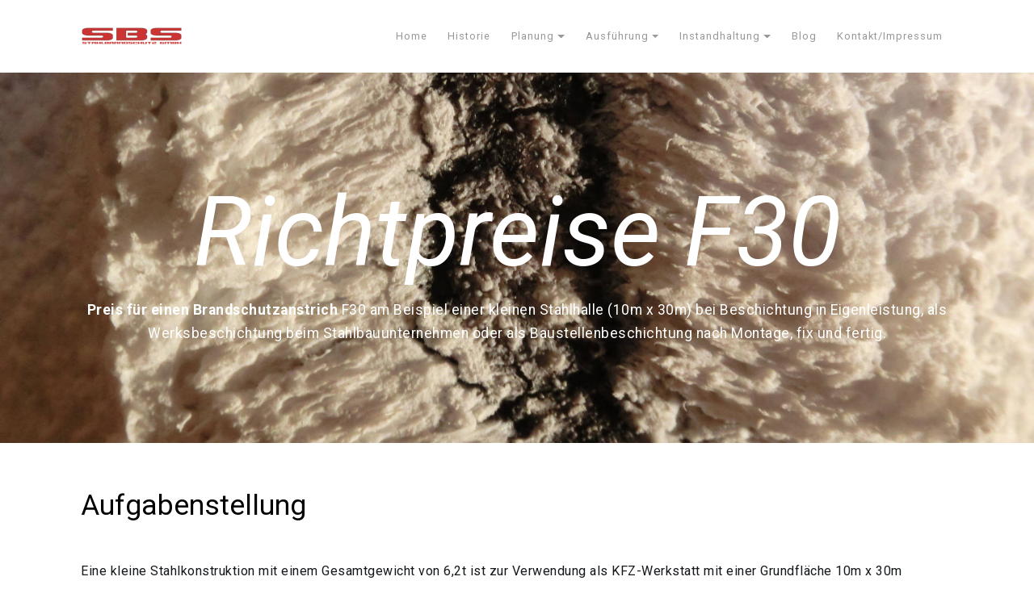

--- FILE ---
content_type: text/html
request_url: https://www.stahlbrandschutz.biz/Preise.html
body_size: 74229
content:
<!DOCTYPE html>
<html amp >
<head>
  <!-- Site made with Mobirise Website Builder v4.12.3, https://mobirise.com -->
  <meta charset="UTF-8">
  <meta http-equiv="X-UA-Compatible" content="IE=edge">
  <meta name="generator" content="Mobirise v4.12.3, mobirise.com">
  <meta name="viewport" content="width=device-width, initial-scale=1, minimum-scale=1">
  <link rel="shortcut icon" href="assets/images/favicon-345x60-amp-252x44.png" type="image/x-icon">
  <meta name="description" content="Preis für einen Brandschutzanstrich F30 - Musterkalkulation für die Herstellung in Eigenleistung, als Werksbeschichtung oder als Baustellenbeschichtung fix und fertig.">
  <meta name="amp-script-src" content="">
  
  <title>Preis für einen Brandschutzanstrich F30, auch in Eigenleistung</title>
  
<link rel="canonical" href="Preise.html">
 <style amp-boilerplate>body{-webkit-animation:-amp-start 8s steps(1,end) 0s 1 normal both;-moz-animation:-amp-start 8s steps(1,end) 0s 1 normal both;-ms-animation:-amp-start 8s steps(1,end) 0s 1 normal both;animation:-amp-start 8s steps(1,end) 0s 1 normal both}@-webkit-keyframes -amp-start{from{visibility:hidden}to{visibility:visible}}@-moz-keyframes -amp-start{from{visibility:hidden}to{visibility:visible}}@-ms-keyframes -amp-start{from{visibility:hidden}to{visibility:visible}}@-o-keyframes -amp-start{from{visibility:hidden}to{visibility:visible}}@keyframes -amp-start{from{visibility:hidden}to{visibility:visible}}</style>
<noscript><style amp-boilerplate>body{-webkit-animation:none;-moz-animation:none;-ms-animation:none;animation:none}</style></noscript>
<link href="https://fonts.googleapis.com/css?family=Roboto:100,100i,300,300i,400,400i,500,500i,700,700i,900,900i&display=swap" rel="stylesheet">
 <link href="https://fonts.googleapis.com/css?family=Roboto+Condensed:300,300i,400,400i,700,700i&display=swap" rel="stylesheet">
 
 <style amp-custom> 
div,span,h1,h2,h3,h4,h5,h6,p,blockquote,a,ol,ul,li,figcaption,textarea,input{font: inherit;}*{box-sizing: border-box;}body{position: relative;font-style: normal;line-height: 1.5;}section{background-color: #eeeeee;background-position: 50% 50%;background-repeat: no-repeat;background-size: cover;}section,.container,.container-fluid{position: relative;word-wrap: break-word;}a.mbr-iconfont:hover{text-decoration: none;}h1,h2,h3{padding: 0;margin: 0;padding-bottom: 1.2rem;line-height: 1.05em;}h1,h3,p{padding: 10px 0;margin-bottom: 15px;}p,li,blockquote{color: #15181b;letter-spacing: 0.5px;line-height: 1.7;}ul,ol,pre,blockquote{margin-bottom: 0;margin-top: 0;}pre{background: #f4f4f4;padding: 10px 24px;white-space: pre-wrap;}p{margin-top: 0;}a{font-style: normal;font-weight: 400;cursor: pointer;}a,a:hover{text-decoration: none;}figure{margin-bottom: 0;}h1,h2,h3,h4,h5,h6,.h1,.h2,.h3,.h4,.h5,.h6,.display-1,.display-2,.display-3,.display-4{line-height: 1;word-break: break-word;word-wrap: break-word;}b,strong{font-weight: bold;}blockquote{padding: 10px 0 10px 20px;position: relative;border-left: 3px solid;}input:-webkit-autofill,input:-webkit-autofill:hover,input:-webkit-autofill:focus,input:-webkit-autofill:active{transition-delay: 9999s;transition-property: background-color,color;}html,body{height: auto;min-height: 100vh;}.mbr-section-title{font-style: normal;line-height: 1.2;}.mbr-section-subtitle{line-height: 1.3;}.mbr-text{font-style: normal;line-height: 1.6;}.btn{font-weight: 600;border-width: 2px;border-style: solid;font-style: normal;line-height: 1.7rem;letter-spacing: 2px;margin: .4rem .8rem;white-space: normal;transition: all .3s ease-in-out,box-shadow 2s ease-in-out;display: inline-flex;-webkit-align-items: center;align-items: center;-webkit-justify-content: center;justify-content: center;display: -webkit-inline-flex;word-break: break-word;}.btn-form{border-radius: 0;}.btn-form:hover{cursor: pointer;}.mbr-figure img,.mbr-figure iframe{display: block;width: 100%;}.card{background-color: transparent;border: none;}.card-wrapper{-webkit-flex: 1;flex: 1;}.card-img{text-align: center;-webkit-flex-shrink: 0;flex-shrink: 0;}.media{max-width: 100%;margin: 0 auto;}.mbr-figure{-ms-flex-item-align: center;-ms-grid-row-align: center;-webkit-align-self: center;align-self: center;}.media-container > div{max-width: 100%;}.mbr-figure img,.card-img img{width: 100%;}@media (max-width: 991px){.media-size-item{width: auto;}.media{width: auto;}.mbr-figure{width: 100%;}}.amp-carousel-button:hover{cursor: pointer;}.amp-carousel-button-prev{background-image: url("data:image/svg+xml;charset=utf-8,%3Csvg xmlns='http://www.w3.org/2000/svg' width='512' height='512' fill='%23fff' viewBox='0 0 31.968 31.968'%3E%3Cpath d='M22.311,31.968c-0.894,0-1.734-0.348-2.365-0.98L7.292,18.332C6.66,17.7,6.312,16.86,6.312,15.967s0.348-1.733,0.979-2.365 L19.947,0.948c1.263-1.264,3.467-1.264,4.729,0c1.304,1.304,1.304,3.425,0,4.729L14.385,15.967l10.291,10.292 c0.632,0.632,0.979,1.472,0.979,2.365c0,0.894-0.348,1.733-0.98,2.365C24.045,31.62,23.205,31.968,22.311,31.968z M22.311,1.968 c-0.359,0-0.697,0.14-0.951,0.394L8.706,15.016c-0.254,0.254-0.394,0.592-0.394,0.951s0.14,0.697,0.394,0.951l12.655,12.657 c0.508,0.508,1.394,0.507,1.9,0c0.255-0.254,0.395-0.592,0.395-0.951c0-0.359-0.14-0.697-0.394-0.951L11.557,15.967L23.262,4.263 c0.524-0.524,0.524-1.377,0-1.901C23.008,2.108,22.67,1.968,22.311,1.968z'/%3E%3C/svg%3E");}.amp-carousel-button-next{background-image: url("data:image/svg+xml;charset=utf-8,%3Csvg xmlns='http://www.w3.org/2000/svg' width='512' height='512' fill='%23fff' viewBox='0 0 32.027 32.027'%3E%3Cpath d='M24.55,12.492L12.831,1.16C12.087,0.416,11.083,0,10.015,0C8.946,0,7.942,0.416,7.187,1.172 C6.431,1.928,6.015,2.932,6.015,4s0.416,2.073,1.172,2.828l8.536,8.494c0.188,0.188,0.291,0.438,0.291,0.705 c0,0.267-0.104,0.518-0.293,0.707l-8.531,8.461c-0.759,0.76-1.175,1.765-1.175,2.832s0.416,2.072,1.172,2.828 c0.755,0.756,1.76,1.172,2.828,1.172s2.073-0.416,2.829-1.172l1.606-1.606l10.084-9.671c0.959-0.959,1.479-2.215,1.479-3.551 C26.013,14.691,25.493,13.436,24.55,12.492z M23.136,18.148L11.43,29.441c-0.756,0.756-2.073,0.756-2.829,0 c-0.378-0.379-0.586-0.879-0.586-1.414c0-0.533,0.208-1.036,0.586-1.414l8.531-8.463c0.568-0.568,0.882-1.322,0.882-2.123 c0-0.802-0.312-1.555-0.879-2.121L8.599,5.412C8.223,5.036,8.015,4.534,8.015,4s0.208-1.036,0.586-1.414S9.48,2,10.015,2 s1.036,0.208,1.414,0.586l11.718,11.332c0.556,0.555,0.867,1.308,0.867,2.109C24.014,16.828,23.702,17.582,23.136,18.148z'/%3E%3C/svg%3E");}.hidden{visibility: hidden;}.super-hide{display: none;}.inactive{-webkit-user-select: none;-moz-user-select: none;-ms-user-select: none;user-select: none;pointer-events: none;-webkit-user-drag: none;user-drag: none;}textarea[type="hidden"]{display: none;}#scrollToTop{display: none;}.popover-content ul.show{min-height: 155px;}.mbr-white{color: #ffffff;}.mbr-black{color: #000000;}.mbr-bg-white{background-color: #ffffff;}.mbr-bg-black{background-color: #000000;}.align-left{text-align: left;}.align-center{text-align: center;}.align-right{text-align: right;}@media (max-width: 767px){.align-left,.align-center,.align-right,.mbr-section-btn,.mbr-section-title{text-align: center;}}.mbr-light{font-weight: 300;}.mbr-regular{font-weight: 400;}.mbr-semibold{font-weight: 500;}.mbr-bold{font-weight: 700;}.mbr-section-btn{margin-left: -.25rem;margin-right: -.25rem;font-size: 0;}nav .mbr-section-btn{margin-left: 0rem;margin-right: 0rem;}.btn .mbr-iconfont,.btn.btn-sm .mbr-iconfont{cursor: pointer;margin-right: 0.5rem;}.btn.btn-md .mbr-iconfont,.btn.btn-md .mbr-iconfont{margin-right: 0.8rem;}[type="submit"]{-webkit-appearance: none;}.mbr-fullscreen .mbr-overlay{min-height: 100vh;}.mbr-fullscreen{display: -webkit-flex;display: -moz-flex;display: -ms-flex;display: -o-flex;display: flex;-webkit-align-items: center;align-items: center;min-height: 100vh;box-sizing: border-box;padding-top: 3rem;padding-bottom: 3rem;}.mbr-overlay{background-color: #000;bottom: 0;left: 0;opacity: .5;position: absolute;right: 0;top: 0;z-index: 0;}section.sidebar-open:before{content: '';position: fixed;top: 0;bottom: 0;right: 0;left: 0;background-color: rgba(0,0,0,0.2);z-index: 1040;}form input,form textarea,form select{width: 100%;padding: 1rem;border: none;background-color: #f2f2f2;color: #757575;}form input:focus,form textarea:focus,form select:focus{outline: none;}form input[type="checkbox"],form input[type="radio"]{border: 0;background: none;width: auto;}form .field{padding-top: 0.5rem;padding-bottom: 0.5rem;}form textarea.field-input{height: 200px;}form .btn{margin-left: 0;margin-right: 0;}form .fieldset{display: -webkit-flex;display: flex;-webkit-justify-content: center;justify-content: center;-webkit-flex-wrap: wrap;flex-wrap: wrap;-webkit-align-items: center;align-items: center;}amp-img img{max-height: 100%;max-width: 100%;}img.mbr-temp{width: 100%;}.is-builder .nodisplay + img[async],.is-builder .nodisplay + img[decoding="async"],.is-builder amp-img > a + img[async],.is-builder amp-img > a + img[decoding="async"]{display: none;}html:not(.is-builder) amp-img > a{position: absolute;top: 0;bottom: 0;left: 0;right: 0;z-index: 1;}.is-builder .temp-amp-sizer{position: absolute;}.is-builder amp-youtube .temp-amp-sizer,.is-builder amp-vimeo .temp-amp-sizer{position: static;}.is-builder section.horizontal-menu .ampstart-btn{display: none;}@media (max-width: 991px){.is-builder section.horizontal-menu .navbar-toggler{display: block;}}.is-builder section.horizontal-menu .dropdown-menu{z-index: auto;opacity: 1;pointer-events: auto;}.is-builder section.horizontal-menu .nav-dropdown .link.dropdown-toggle[aria-expanded="true"]{margin-right: 0;padding: 0.667em 1em;}@media (max-width: 767px){.is-builder section.menu .navbar-collapse{max-height: 60vh;overflow-y: auto;}}.container{padding-right: 15px;padding-left: 15px;width: 100%;margin-right: auto;margin-left: auto;}@media (max-width: 767px){.container{max-width: 540px;}}@media (min-width: 768px){.container{max-width: 720px;}}@media (min-width: 992px){.container{max-width: 960px;}}@media (min-width: 1200px){.container{max-width: 1140px;}}@media (min-width: 1500px){.container{max-width: 1370px;}}.mbr-row,.mbr-form-row{display: -webkit-box;display: -webkit-flex;display: -ms-flexbox;display: flex;-webkit-flex-wrap: wrap;-ms-flex-wrap: wrap;flex-wrap: wrap;margin-right: -15px;margin-left: -15px;}.mbr-form-row{margin-right: -0.5rem;margin-left: -0.5rem;}.mbr-form-row > [class*="mbr-col"]{padding-left: 0.5rem;padding-right: 0.5rem;}.mbr-justify-content-center{-webkit-justify-content: center;justify-content: center;}@media (max-width: 767px){.mbr-col,.mbr-col-auto{padding-right: 15px;padding-left: 15px;}.mbr-col-sm-12{-ms-flex: 0 0 100%;-webkit-flex: 0 0 100%;flex: 0 0 100%;max-width: 100%;padding-right: 15px;padding-left: 15px;}.mbr-row,.mbr-form-row{margin: 0;}}@media (min-width: 768px){.mbr-col{-ms-flex: 1 1 auto;-webkit-box-flex: 1;flex: 1 1 auto;max-width: 100%;padding-right: 15px;padding-left: 15px;}.mbr-col-auto{-ms-flex: 0 0 auto;flex: 0 0 auto;width: auto;padding-right: 15px;padding-left: 15px;}.mbr-col-md-3{-ms-flex: 0 0 25%;-webkit-flex: 0 0 25%;flex: 0 0 25%;max-width: 25%;padding-right: 15px;padding-left: 15px;}.mbr-col-md-4{-ms-flex: 0 0 33.333333%;-webkit-flex: 0 0 33.333333%;flex: 0 0 33.333333%;max-width: 33.333333%;padding-right: 15px;padding-left: 15px;}.mbr-col-md-5{-ms-flex: 0 0 41.666667%;-webkit-flex: 0 0 41.666667%;flex: 0 0 41.666667%;max-width: 41.666667%;padding-right: 15px;padding-left: 15px;}.mbr-col-md-6{-ms-flex: 0 0 50%;-webkit-flex: 0 0 50%;flex: 0 0 50%;max-width: 50%;padding-right: 15px;padding-left: 15px;}.mbr-col-md-7{-ms-flex: 0 0 58.333333%;-webkit-flex: 0 0 58.333333%;flex: 0 0 58.333333%;max-width: 58.333333%;padding-right: 15px;padding-left: 15px;}.mbr-col-md-8{-ms-flex: 0 0 66.666667%;-webkit-flex: 0 0 66.666667%;flex: 0 0 66.666667%;max-width: 66.666667%;padding-left: 15px;padding-right: 15px;}.mbr-col-md-9{-ms-flex: 0 0 75%;-webkit-flex: 0 0 75%;flex: 0 0 75%;max-width: 75%;padding-left: 15px;padding-right: 15px;}.mbr-col-md-10{-ms-flex: 0 0 83.333333%;-webkit-flex: 0 0 83.333333%;flex: 0 0 83.333333%;max-width: 83.333333%;padding-left: 15px;padding-right: 15px;}.mbr-col-md-12{-ms-flex: 0 0 100%;-webkit-flex: 0 0 100%;flex: 0 0 100%;max-width: 100%;padding-right: 15px;padding-left: 15px;}}@media (min-width: 992px){.mbr-col-lg-2{-ms-flex: 0 0 16.666667%;-webkit-flex: 0 0 16.666667%;flex: 0 0 16.666667%;max-width: 16.666667%;padding-right: 15px;padding-left: 15px;}.mbr-col-lg-3{-ms-flex: 0 0 25%;-webkit-flex: 0 0 25%;flex: 0 0 25%;max-width: 25%;padding-right: 15px;padding-left: 15px;}.mbr-col-lg-4{-ms-flex: 0 0 33.33%;-webkit-flex: 0 0 33.33%;flex: 0 0 33.33%;max-width: 33.33%;padding-right: 15px;padding-left: 15px;}.mbr-col-lg-5{-ms-flex: 0 0 41.666%;-webkit-flex: 0 0 41.666%;flex: 0 0 41.666%;max-width: 41.666%;padding-right: 15px;padding-left: 15px;}.mbr-col-lg-6{-ms-flex: 0 0 50%;-webkit-flex: 0 0 50%;flex: 0 0 50%;max-width: 50%;padding-right: 15px;padding-left: 15px;}.mbr-col-lg-7{-ms-flex: 0 0 58.333333%;-webkit-flex: 0 0 58.333333%;flex: 0 0 58.333333%;max-width: 58.333333%;padding-right: 15px;padding-left: 15px;}.mbr-col-lg-8{-ms-flex: 0 0 66.666667%;-webkit-flex: 0 0 66.666667%;flex: 0 0 66.666667%;max-width: 66.666667%;padding-left: 15px;padding-right: 15px;}.mbr-col-lg-9{-webkit-flex: 0 0 75%;-ms-flex: 0 0 75%;flex: 0 0 75%;max-width: 75%;padding-right: 15px;}.mbr-col-lg-10{-ms-flex: 0 0 83.3333%;-webkit-flex: 0 0 83.3333%;flex: 0 0 83.3333%;max-width: 83.3333%;padding-right: 15px;padding-left: 15px;}.mbr-col-lg-12{-ms-flex: 0 0 100%;-webkit-flex: 0 0 100%;flex: 0 0 100%;max-width: 100%;padding-right: 15px;padding-left: 15px;}}@media (min-width: 1201px){.mbr-col-xl-7{-ms-flex: 0 0 58.333333%;-webkit-flex: 0 0 58.333333%;flex: 0 0 58.333333%;max-width: 58.333333%;padding-right: 15px;padding-left: 15px;}.mbr-col-xl-8{-ms-flex: 0 0 66.666667%;-webkit-flex: 0 0 66.666667%;flex: 0 0 66.666667%;max-width: 66.666667%;padding-left: 15px;padding-right: 15px;}.mbr-col-xl-5{-ms-flex: 0 0 41.666667%;-webkit-flex: 0 0 41.666667%;flex: 0 0 41.666667%;max-width: 41.666667%;}}amp-sidebar{background: transparent;}#scrollToTopMarker{position: absolute;width: 0px;height: 0px;top: 300px;}#scrollToTopButton{position: fixed;bottom: 25px;right: 25px;opacity: .4;z-index: 5000;font-size: 32px;height: 60px;width: 60px;border: none;border-radius: 3px;cursor: pointer;}#scrollToTopButton:focus{outline: none;}#scrollToTopButton a:before{content: '';position: absolute;height: 40%;top: 36%;width: 2px;left: calc(50% - 1px);}#scrollToTopButton a:after{content: '';position: absolute;border-top: 2px solid;border-right: 2px solid;width: 40%;height: 40%;left: calc(30% - 1px);bottom: 30%;-webkit-transform: rotate(-45deg);transform: rotate(-45deg);}.is-builder #scrollToTopButton a:after{left: 30%;}.hidden-slide{display: none;}.visible-slide{display: flex;}.form-check{margin-bottom: 0;}.form-check-label{padding-left: 0;}.form-check-input{position: relative;margin: 4px;}.form-check-inline{display: -webkit-inline-box;display: -ms-inline-flexbox;display: inline-flex;-webkit-box-align: center;-ms-flex-align: center;align-items: center;padding-left: 0;margin-right: .75rem;}
body{font-family: Arapey;}blockquote{border-color: #cc3333;}div[submit-success] > *{background: #2be080;color: #000000;padding: 1rem;margin-bottom: 1rem;}div[submit-error] > *{background: #eb5a1a;color: #ffffff;padding: 1rem;margin-bottom: 1rem;}.display-1{font-family: 'Roboto',sans-serif;font-size: 7.5rem;}.display-2{font-family: 'Roboto',sans-serif;font-size: 2.2rem;}.display-3{font-family: 'Roboto',sans-serif;font-size: 0.8rem;}.display-4{font-family: 'Roboto Condensed',sans-serif;font-size: 0.9rem;}.display-5{font-family: 'Roboto',sans-serif;font-size: 1.1rem;}.display-7{font-family: 'Roboto',sans-serif;font-size: 1rem;}.display-8{font-family: 'Roboto',sans-serif;font-size: 22rem;}.display-1 .mbr-iconfont-btn{font-size: 7.5rem;width: 7.5rem;}.display-2 .mbr-iconfont-btn{font-size: 2.2rem;width: 2.2rem;}.display-4 .mbr-iconfont-btn{font-size: 0.9rem;width: 0.9rem;}.display-5 .mbr-iconfont-btn{font-size: 1.1rem;width: 1.1rem;}.display-7 .mbr-iconfont-btn{font-size: 1rem;width: 1rem;}@media (max-width: 768px){.display-1{font-size: 6rem;font-size: calc( 3.2749999999999995rem + (7.5 - 3.2749999999999995) * ((100vw - 20rem) / (48 - 20)));line-height: calc( 1.4 * (3.2749999999999995rem + (7.5 - 3.2749999999999995) * ((100vw - 20rem) / (48 - 20))));}.display-2{font-size: 1.76rem;font-size: calc( 1.42rem + (2.2 - 1.42) * ((100vw - 20rem) / (48 - 20)));line-height: calc( 1.4 * (1.42rem + (2.2 - 1.42) * ((100vw - 20rem) / (48 - 20))));}.display-3{font-size: 0.64rem;font-size: calc( 0.93rem + (0.8 - 0.93) * ((100vw - 20rem) / (48 - 20)));line-height: calc( 1.4 * (0.93rem + (0.8 - 0.93) * ((100vw - 20rem) / (48 - 20))));}.display-4{font-size: 0.72rem;font-size: calc( 0.965rem + (0.9 - 0.965) * ((100vw - 20rem) / (48 - 20)));line-height: calc( 1.4 * (0.965rem + (0.9 - 0.965) * ((100vw - 20rem) / (48 - 20))));}.display-5{font-size: 0.88rem;font-size: calc( 1.0350000000000001rem + (1.1 - 1.0350000000000001) * ((100vw - 20rem) / (48 - 20)));line-height: calc( 1.4 * (1.0350000000000001rem + (1.1 - 1.0350000000000001) * ((100vw - 20rem) / (48 - 20))));}}.btn{padding: 1rem 3rem;border-radius: 0px;}.btn-sm{border-width: 1px;padding: 0.6rem 0.8rem;border-radius: 0px;}.btn-md{padding: 1rem 2rem;border-radius: 0px;}.bg-primary{background-color: #cc3333;}.bg-success{background-color: #2be080;}.bg-info{background-color: #1a5ceb;}.bg-warning{background-color: #e0c119;}.bg-danger{background-color: #eb5a1a;}.btn-primary,.btn-primary:active,.btn-primary.active{background-color: #cc3333;border-color: #cc3333;color: #ffffff;}.btn-primary:hover,.btn-primary:focus,.btn-primary.focus{color: #ffffff;background-color: #8f2424;border-color: #8f2424;}.btn-primary.disabled,.btn-primary:disabled{color: #ffffff;background-color: #8f2424;border-color: #8f2424;}.btn-secondary,.btn-secondary:active,.btn-secondary.active{background-color: #46004c;border-color: #46004c;color: #ffffff;}.btn-secondary:hover,.btn-secondary:focus,.btn-secondary.focus{color: #ffffff;background-color: #000000;border-color: #000000;}.btn-secondary.disabled,.btn-secondary:disabled{color: #ffffff;background-color: #000000;border-color: #000000;}.btn-info,.btn-info:active,.btn-info.active{background-color: #1a5ceb;border-color: #1a5ceb;color: #ffffff;}.btn-info:hover,.btn-info:focus,.btn-info.focus{color: #ffffff;background-color: #0f40aa;border-color: #0f40aa;}.btn-info.disabled,.btn-info:disabled{color: #ffffff;background-color: #0f40aa;border-color: #0f40aa;}.btn-success,.btn-success:active,.btn-success.active{background-color: #2be080;border-color: #2be080;color: #ffffff;}.btn-success:hover,.btn-success:focus,.btn-success.focus{color: #ffffff;background-color: #18a65b;border-color: #18a65b;}.btn-success.disabled,.btn-success:disabled{color: #ffffff;background-color: #18a65b;border-color: #18a65b;}.btn-warning,.btn-warning:active,.btn-warning.active{background-color: #e0c119;border-color: #e0c119;color: #ffffff;}.btn-warning:hover,.btn-warning:focus,.btn-warning.focus{color: #ffffff;background-color: #9b8611;border-color: #9b8611;}.btn-warning.disabled,.btn-warning:disabled{color: #ffffff;background-color: #9b8611;border-color: #9b8611;}.btn-danger,.btn-danger:active,.btn-danger.active{background-color: #eb5a1a;border-color: #eb5a1a;color: #ffffff;}.btn-danger:hover,.btn-danger:focus,.btn-danger.focus{color: #ffffff;background-color: #aa3e0f;border-color: #aa3e0f;}.btn-danger.disabled,.btn-danger:disabled{color: #ffffff;background-color: #aa3e0f;border-color: #aa3e0f;}.btn-black,.btn-black:active,.btn-black.active{background-color: #333333;border-color: #333333;color: #ffffff;}.btn-black:hover,.btn-black:focus,.btn-black.focus{color: #ffffff;background-color: #0d0d0d;border-color: #0d0d0d;}.btn-black.disabled,.btn-black:disabled{color: #ffffff;background-color: #0d0d0d;border-color: #0d0d0d;}.btn-black,.btn-black:active,.btn-black.active{color: #fff;}.btn-black:hover,.btn-black:focus,.btn-black.focus{color: #ffffff;background-color: #cc3333;border-color: #cc3333;}.btn-black.disabled,.btn-black:disabled{color: #cc3333;}.btn-white,.btn-white:active,.btn-white.active{background-color: #ffffff;border-color: #ffffff;color: #808080;}.btn-white:hover,.btn-white:focus,.btn-white.focus{color: #808080;background-color: #d9d9d9;border-color: #d9d9d9;}.btn-white.disabled,.btn-white:disabled{color: #808080;background-color: #d9d9d9;border-color: #d9d9d9;}.btn-white,.btn-white:active,.btn-white.active{color: #333333;}.btn-white:hover,.btn-white:focus,.btn-white.focus{color: #ffffff;background-color: #cc3333;border-color: #cc3333;}.btn-white.disabled,.btn-white:disabled{color: #333333;}.btn-primary-outline,.btn-primary-outline:active,.btn-primary-outline.active{background: none;border-color: #7a1f1f;color: #7a1f1f;}.btn-primary-outline:hover,.btn-primary-outline:focus,.btn-primary-outline.focus{color: #ffffff;background-color: #cc3333;border-color: #cc3333;}.btn-primary-outline.disabled,.btn-primary-outline:disabled{color: #ffffff;background-color: #cc3333;border-color: #cc3333;}.btn-secondary-outline,.btn-secondary-outline:active,.btn-secondary-outline.active{background: none;border-color: #000000;color: #000000;}.btn-secondary-outline:hover,.btn-secondary-outline:focus,.btn-secondary-outline.focus{color: #ffffff;background-color: #46004c;border-color: #46004c;}.btn-secondary-outline.disabled,.btn-secondary-outline:disabled{color: #ffffff;background-color: #46004c;border-color: #46004c;}.btn-info-outline,.btn-info-outline:active,.btn-info-outline.active{background: none;border-color: #0d3792;color: #0d3792;}.btn-info-outline:hover,.btn-info-outline:focus,.btn-info-outline.focus{color: #ffffff;background-color: #1a5ceb;border-color: #1a5ceb;}.btn-info-outline.disabled,.btn-info-outline:disabled{color: #ffffff;background-color: #1a5ceb;border-color: #1a5ceb;}.btn-success-outline,.btn-success-outline:active,.btn-success-outline.active{background: none;border-color: #15904f;color: #15904f;}.btn-success-outline:hover,.btn-success-outline:focus,.btn-success-outline.focus{color: #ffffff;background-color: #2be080;border-color: #2be080;}.btn-success-outline.disabled,.btn-success-outline:disabled{color: #ffffff;background-color: #2be080;border-color: #2be080;}.btn-warning-outline,.btn-warning-outline:active,.btn-warning-outline.active{background: none;border-color: #84720f;color: #84720f;}.btn-warning-outline:hover,.btn-warning-outline:focus,.btn-warning-outline.focus{color: #ffffff;background-color: #e0c119;border-color: #e0c119;}.btn-warning-outline.disabled,.btn-warning-outline:disabled{color: #ffffff;background-color: #e0c119;border-color: #e0c119;}.btn-danger-outline,.btn-danger-outline:active,.btn-danger-outline.active{background: none;border-color: #92360d;color: #92360d;}.btn-danger-outline:hover,.btn-danger-outline:focus,.btn-danger-outline.focus{color: #ffffff;background-color: #eb5a1a;border-color: #eb5a1a;}.btn-danger-outline.disabled,.btn-danger-outline:disabled{color: #ffffff;background-color: #eb5a1a;border-color: #eb5a1a;}.btn-black-outline,.btn-black-outline:active,.btn-black-outline.active{background: none;border-color: #000000;color: #000000;}.btn-black-outline:hover,.btn-black-outline:focus,.btn-black-outline.focus{color: #ffffff;background-color: #333333;border-color: #333333;}.btn-black-outline.disabled,.btn-black-outline:disabled{color: #ffffff;background-color: #333333;border-color: #333333;}.btn-white-outline,.btn-white-outline:active,.btn-white-outline.active{background: none;border-color: #ffffff;color: #ffffff;}.btn-white-outline:hover,.btn-white-outline:focus,.btn-white-outline.focus{color: #ffffff;background-color: #cc3333;border-color: #cc3333;}.text-primary{color: #cc3333;}.text-secondary{color: #46004c;}.text-success{color: #2be080;}.text-info{color: #1a5ceb;}.text-warning{color: #e0c119;}.text-danger{color: #eb5a1a;}.text-white{color: #ffffff;}.text-black{color: #000000;}a.text-primary:hover,a.text-primary:focus{color: #7a1f1f;}a.text-secondary:hover,a.text-secondary:focus{color: #a400b2;}a.text-success:hover,a.text-success:focus{color: #15904f;}a.text-info:hover,a.text-info:focus{color: #0d3792;}a.text-warning:hover,a.text-warning:focus{color: #84720f;}a.text-danger:hover,a.text-danger:focus{color: #92360d;}a.text-white:hover,a.text-white:focus{color: #b3b3b3;}a.text-black:hover,a.text-black:focus{color: #cc3333;}.alert-success{background-color: #2be080;}.alert-info{background-color: #1a5ceb;}.alert-warning{background-color: #e0c119;}.alert-danger{background-color: #eb5a1a;}.btn{border-radius: 40px;}.nav-tabs .nav-link{border-radius: 40px;}a{color: #46004c;transition: color 0.4s;}a:hover{color: #dd4444;}a:not([href]):not([tabindex]),a:not([href]):not([tabindex]):focus,a:not([href]):not([tabindex]):hover{color: #fff;}.mbr-plan-header.bg-primary .mbr-plan-subtitle,.mbr-plan-header.bg-primary .mbr-plan-price-desc{color: #f5d6d6;}.mbr-plan-header.bg-success .mbr-plan-subtitle,.mbr-plan-header.bg-success .mbr-plan-price-desc{color: #ddfaeb;}.mbr-plan-header.bg-info .mbr-plan-subtitle,.mbr-plan-header.bg-info .mbr-plan-price-desc{color: #d6e2fb;}.mbr-plan-header.bg-warning .mbr-plan-subtitle,.mbr-plan-header.bg-warning .mbr-plan-price-desc{color: #f9f2cc;}.mbr-plan-header.bg-danger .mbr-plan-subtitle,.mbr-plan-header.bg-danger .mbr-plan-price-desc{color: #fbe1d6;}.mobirise-spinner{position: absolute;top: 50%;left: 40%;margin-left: 10%;-webkit-transform: translate3d(-50%,-50%,0);z-index: 4;}.mobirise-spinner em{width: 24px;height: 24px;background: #3ac;border-radius: 100%;display: inline-block;-webkit-animation: slide 1s infinite;}.mobirise-spinner em:nth-child(1){-webkit-animation-delay: 0.1s;background: #cc3333;}.mobirise-spinner em:nth-child(2){-webkit-animation-delay: 0.2s;background: #46004c;}.mobirise-spinner em:nth-child(3){-webkit-animation-delay: 0.3s;background: #2be080;}@-moz-keyframes slide{0%{-webkit-transform: scale(1);}50%{opacity: 0.3;-webkit-transform: scale(2);}100%{-webkit-transform: scale(1);}}@-webkit-keyframes slide{0%{-webkit-transform: scale(1);}50%{opacity: 0.3;-webkit-transform: scale(2);}100%{-webkit-transform: scale(1);}}@-o-keyframes slide{0%{-webkit-transform: scale(1);}50%{opacity: 0.3;-webkit-transform: scale(2);}100%{-webkit-transform: scale(1);}}@keyframes slide{0%{-webkit-transform: scale(1);}50%{opacity: 0.3;-webkit-transform: scale(2);}100%{-webkit-transform: scale(1);}}.mobirise-loader .amp-active > div{display: none;}.underline{padding-bottom: 1rem;}@media (max-width: 600px){.underline{text-align: center;}}.underline .line{width: 5rem;height: 3px;background: #cc3333;display: inline-block;}#scrollToTopButton{background-color: #d900ed;border-radius: 50%;}#scrollToTopButton a:before{background: #ffffff;}#scrollToTopButton a:after{border-top-color: #ffffff;border-right-color: #ffffff;}.cid-riV9wfkgxf .nav-item:focus,.cid-riV9wfkgxf .nav-link:focus{outline: none;}@media (min-width: 900px){.cid-riV9wfkgxf .navbar-expand-lg{-webkit-justify-content: space-around;justify-content: space-around;}}.cid-riV9wfkgxf .navbar-nav{list-style-type: none;display: flex;-webkit-flex-direction: row;flex-direction: row;padding-left: 0;}.cid-riV9wfkgxf .navbar-nav > .container{padding-left: 30px;padding-right: 30px;-webkit-justify-content: space-between;justify-content: space-between;}@media (max-width: 992px){.cid-riV9wfkgxf .navbar-nav > .container{padding-left: 15px;padding-right: 15px;}}.cid-riV9wfkgxf .navbar-nav .nav-link{color: #989898;margin: .667em 1em;font-weight: normal;letter-spacing: 1px;}.cid-riV9wfkgxf .navbar-nav .nav-link:hover{color: #cc3333;}@media (max-width: 991px){.cid-riV9wfkgxf ul.navbar-nav{-webkit-flex-direction: column;flex-direction: column;}.cid-riV9wfkgxf ul.navbar-nav li{margin: auto;}.cid-riV9wfkgxf .dropdown-toggle[data-toggle="dropdown-submenu"]:after{content: '';margin-left: .25rem;border-top: 0.35em solid;border-right: 0.35em solid transparent;border-left: 0.35em solid transparent;border-bottom: 0;top: 55%;}.cid-riV9wfkgxf .nav-dropdown .dropdown-menu .dropdown-item{-webkit-justify-content: center;justify-content: center;display: flex;-webkit-align-items: center;align-items: center;}}.cid-riV9wfkgxf .nav-dropdown .dropdown-menu{border-radius: 0;border: 0;left: 0;margin: 0;min-width: 10rem;padding-bottom: 1.25rem;padding-top: 1.25rem;position: absolute;}.cid-riV9wfkgxf .nav-dropdown .dropdown-menu .dropdown-item{font-weight: 400;line-height: 2;display: flex;-webkit-align-items: center;align-items: center;width: 100%;padding: .25rem 1.5rem;clear: both;text-align: inherit;white-space: nowrap;background: 0 0;border: 0;}.cid-riV9wfkgxf .nav-dropdown .dropdown-menu .dropdown{position: relative;}.cid-riV9wfkgxf .nav-item.dropdown{position: relative;}.cid-riV9wfkgxf .nav-item.dropdown .dropdown-menu{z-index: -1;opacity: 0;pointer-events: none;}.cid-riV9wfkgxf .nav-item.dropdown:hover > .dropdown-menu{z-index: 1;opacity: 1;pointer-events: all;}.cid-riV9wfkgxf .dropdown-menu .dropdown:hover > .dropdown-menu{z-index: 1;opacity: 1;pointer-events: all;}.cid-riV9wfkgxf .link.dropdown-toggle:after{content: '';margin-left: .25rem;border-top: 0.35em solid;border-right: 0.35em solid transparent;border-left: 0.35em solid transparent;border-bottom: 0;}.cid-riV9wfkgxf .nav-dropdown .dropdown-submenu{top: 0;}.cid-riV9wfkgxf .navbar{z-index: 100;display: flex;-webkit-flex-direction: row;flex-direction: row;width: 100%;transition: all .3s;background: #ffffff;}.cid-riV9wfkgxf .navbar > .container{position: static;-webkit-justify-content: space-between;justify-content: space-between;min-height: 90px;padding-left: 30px;padding-right: 30px;}@media (max-width: 992px){.cid-riV9wfkgxf .navbar > .container{padding-left: 15px;padding-right: 15px;}}.cid-riV9wfkgxf .navbar .navbar-logo{margin-right: .8rem;}.cid-riV9wfkgxf .navbar .navbar-logo img{height: auto;}.cid-riV9wfkgxf .navbar.navbar-short{background: #ffffff;}.cid-riV9wfkgxf .navbar.navbar-short .navbar-brand{padding: 0;}.cid-riV9wfkgxf .navbar.opened{transition: all .3s;background: #ffffff;}.cid-riV9wfkgxf .navbar .dropdown-item{padding: .25rem 1.5rem;}.cid-riV9wfkgxf .navbar .navbar-collapse{text-align: right;display: flex;-webkit-justify-content: flex-end;justify-content: flex-end;z-index: 1;-webkit-flex-basis: auto;flex-basis: auto;-webkit-align-items: center;align-items: center;}.cid-riV9wfkgxf .navbar.collapsed button.navbar-toggler{display: inline-block;}.cid-riV9wfkgxf .navbar.collapsed .navbar-collapse{display: none;position: absolute;top: 0;right: 0;min-height: 100vh;background: #ffffff;padding: 1.5rem 2rem 1rem 2rem;}.cid-riV9wfkgxf .navbar.collapsed.opened .navbar-collapse.show,.cid-riV9wfkgxf .navbar.collapsed.opened .navbar-collapse.collapsing{display: block;}.cid-riV9wfkgxf .navbar.collapsed.opened .dropdown-menu{top: 0;}.cid-riV9wfkgxf .navbar.collapsed .dropdown-menu{position: relative;background: transparent;}.cid-riV9wfkgxf .navbar.collapsed .dropdown-menu .dropdown-submenu{left: 0;}.cid-riV9wfkgxf .navbar.collapsed .dropdown-menu .dropdown-item:after{right: auto;}.cid-riV9wfkgxf .navbar.collapsed .dropdown-menu .dropdown-item{padding: .25rem 1.5rem;text-align: center;margin: 0;}.cid-riV9wfkgxf .navbar.collapsed .navbar-brand{-webkit-flex-shrink: initial;flex-shrink: initial;word-break: break-word;}@media (max-width: 991px){.cid-riV9wfkgxf .navbar .navbar-collapse{display: none;position: absolute;top: 0;right: 0;min-height: 100vh;background: #ffffff;padding: 1rem 2rem 1rem 2rem;}.cid-riV9wfkgxf .navbar.opened .navbar-collapse.show,.cid-riV9wfkgxf .navbar.opened .navbar-collapse.collapsing{display: block;}.cid-riV9wfkgxf .navbar.opened .dropdown-menu{top: 0;}.cid-riV9wfkgxf .navbar .dropdown-menu{position: relative;background: transparent;}.cid-riV9wfkgxf .navbar .dropdown-menu .dropdown-submenu{left: 0;}.cid-riV9wfkgxf .navbar .dropdown-menu .dropdown-item:after{right: auto;}.cid-riV9wfkgxf .navbar .dropdown-menu .dropdown-item{padding: .25rem 1.5rem;text-align: center;margin: 0;}.cid-riV9wfkgxf .navbar .navbar-brand{-webkit-flex-shrink: initial;flex-shrink: initial;word-break: break-word;}}.cid-riV9wfkgxf .navbar-brand{display: flex;-webkit-flex-shrink: 0;flex-shrink: 0;-webkit-align-items: center;align-items: center;margin-right: 0;padding: 0;transition: all .3s;word-break: break-word;z-index: 1;}.cid-riV9wfkgxf .navbar-brand .navbar-caption{line-height: inherit;font-weight: normal;}.cid-riV9wfkgxf .navbar-brand .navbar-logo a{outline: none;}.cid-riV9wfkgxf .dropdown-item.active,.cid-riV9wfkgxf .dropdown-item:active{background-color: transparent;}.cid-riV9wfkgxf .navbar-expand-lg .navbar-nav .nav-link{padding: 0;}.cid-riV9wfkgxf .navbar.navbar-expand-lg .dropdown .dropdown-menu{background: #ffffff;}.cid-riV9wfkgxf .navbar.navbar-expand-lg .dropdown .dropdown-menu .dropdown-submenu{margin: 0;left: 100%;}.cid-riV9wfkgxf .navbar .dropdown.open > .dropdown-menu{display: block;}.cid-riV9wfkgxf ul.navbar-nav{-webkit-flex-wrap: wrap;flex-wrap: wrap;}.cid-riV9wfkgxf .navbar-buttons{text-align: center;}.cid-riV9wfkgxf button.navbar-toggler{display: none;outline: none;width: 31px;height: 20px;cursor: pointer;transition: all .2s;position: relative;-webkit-align-self: center;align-self: center;}.cid-riV9wfkgxf button.navbar-toggler .hamburger span{position: absolute;right: 0;width: 30px;height: 2px;border-right: 5px;background-color: #e5e5e5;}.cid-riV9wfkgxf button.navbar-toggler .hamburger span:nth-child(1){top: 0;transition: all .2s;}.cid-riV9wfkgxf button.navbar-toggler .hamburger span:nth-child(2){top: 8px;transition: all .15s;}.cid-riV9wfkgxf button.navbar-toggler .hamburger span:nth-child(3){top: 8px;transition: all .15s;}.cid-riV9wfkgxf button.navbar-toggler .hamburger span:nth-child(4){top: 16px;transition: all .2s;}.cid-riV9wfkgxf nav.opened .navbar-toggler:not(.hide) .hamburger span:nth-child(1){top: 8px;width: 0;opacity: 0;right: 50%;transition: all .2s;}.cid-riV9wfkgxf nav.opened .navbar-toggler:not(.hide) .hamburger span:nth-child(2){-webkit-transform: rotate(45deg);transform: rotate(45deg);transition: all .25s;}.cid-riV9wfkgxf nav.opened .navbar-toggler:not(.hide) .hamburger span:nth-child(3){-webkit-transform: rotate(-45deg);transform: rotate(-45deg);transition: all .25s;}.cid-riV9wfkgxf nav.opened .navbar-toggler:not(.hide) .hamburger span:nth-child(4){top: 8px;width: 0;opacity: 0;right: 50%;transition: all .2s;}.cid-riV9wfkgxf a.nav-link{display: flex;-webkit-align-items: center;align-items: center;-webkit-justify-content: center;justify-content: center;}.cid-riV9wfkgxf .nav-link .mbr-iconfont,.cid-riV9wfkgxf .dropdown-item .mbr-iconfont{margin-right: .2rem;}.cid-riV9wfkgxf .ampstart-btn.hamburger{position: relative;margin: auto 0;width: 30px;height: 20px;background: none;border: none;cursor: pointer;z-index: 1000;}.cid-riV9wfkgxf .ampstart-btn.hamburger:focus{outline: none;}.cid-riV9wfkgxf .ampstart-btn.hamburger span{position: absolute;right: 0;width: 30px;height: 2px;border-right: 5px;background-color: #e5e5e5;}.cid-riV9wfkgxf .ampstart-btn.hamburger span:nth-child(1){top: 0;transition: all .2s;}.cid-riV9wfkgxf .ampstart-btn.hamburger span:nth-child(2){top: 8px;transition: all .15s;}.cid-riV9wfkgxf .ampstart-btn.hamburger span:nth-child(3){top: 8px;transition: all .15s;}.cid-riV9wfkgxf .ampstart-btn.hamburger span:nth-child(4){top: 16px;transition: all .2s;}@media (min-width: 992px){.cid-riV9wfkgxf .ampstart-btn,.cid-riV9wfkgxf amp-sidebar{display: none;}.cid-riV9wfkgxf .dropdown-menu .dropdown-toggle:after{content: '';border-bottom: 0.35em solid transparent;border-left: 0.35em solid;border-right: 0;border-top: 0.35em solid transparent;margin-left: 0.3rem;margin-top: -0.3077em;position: absolute;right: 1.1538em;top: 50%;}}.cid-riV9wfkgxf amp-sidebar{min-width: 260px;z-index: 1050;background-color: #ffffff;}.cid-riV9wfkgxf amp-sidebar.open:after{content: '';position: absolute;top: 0;left: 0;bottom: 0;right: 0;background-color: red;}.cid-riV9wfkgxf .open{-webkit-transform: translateX(0%);transform: translateX(0%);display: block;}.cid-riV9wfkgxf .builder-sidebar{text-align: right;background-color: #ffffff;position: relative;min-height: 100vh;z-index: 1030;padding: 1rem 2rem;max-width: 20rem;}.cid-riV9wfkgxf .builder-sidebar .dropdown{position: relative;}.cid-riV9wfkgxf .builder-sidebar .dropdown:hover > .dropdown-menu{position: relative;text-align: center;}.cid-riV9wfkgxf .sidebar{padding: 1rem 0;margin: 0;}.cid-riV9wfkgxf .sidebar > li{list-style: none;display: flex;-webkit-flex-direction: column;flex-direction: column;}.cid-riV9wfkgxf .sidebar a{display: block;text-decoration: none;margin-bottom: 10px;}.cid-riV9wfkgxf .close-sidebar{width: 30px;height: 30px;position: relative;cursor: pointer;background-color: transparent;border: none;}.cid-riV9wfkgxf .close-sidebar:focus{outline: 2px auto #cc3333;}.cid-riV9wfkgxf .close-sidebar span{position: absolute;left: 0;width: 30px;height: 2px;border-right: 5px;background-color: #e5e5e5;}.cid-riV9wfkgxf .close-sidebar span:nth-child(1){-webkit-transform: rotate(45deg);transform: rotate(45deg);}.cid-riV9wfkgxf .close-sidebar span:nth-child(2){-webkit-transform: rotate(-45deg);transform: rotate(-45deg);}.cid-riV9wfkgxf amp-img{display: flex;-webkit-align-items: center;align-items: center;width: 126px;}@media (max-width: 768px){.cid-riV9wfkgxf amp-img{min-height: 55px;min-width: 55px;}}.cid-riV9wfkgxf .container{display: flex;}.cid-rkAkjRV4gD{padding-top: 135px;padding-bottom: 105px;background-image: url("assets/images/intumeszenz-2000x1500.jpg");}.cid-rkAkjRV4gD .mbr-overlay{background-color: #000000;opacity: 0;}.cid-rkAkjRV4gD .mbr-section-title{padding: 0;margin: 0;padding-bottom: 1.2rem;line-height: 1.05em;}.cid-rkAkjRV4gD .mbr-text{padding: 0;margin: 0;margin-bottom: 1rem;line-height: 1.67em;}@media (max-width: 600px){.cid-rkAkjRV4gD .mbr-text .mbr-text{padding-left: 0.5rem;padding-right: 0.5rem;}}.cid-rkATAWySqp{padding-top: 60px;padding-bottom: 15px;background-color: #ffffff;}.cid-rkATAWySqp .title{margin-bottom: 2rem;}.cid-rkATAWySqp .card{text-align: left;margin-bottom: 3rem;}@media (max-width: 600px){.cid-rkATAWySqp .card{padding: 0;}}.cid-rkATAWySqp .mbr-text{margin: 0;padding-top: 0;padding-bottom: 1rem;}.cid-rkAtzIqKU3{padding-top: 30px;padding-bottom: 30px;background-image: url("assets/images/intumeszenz-2000x1500.jpg");}.cid-rkAtzIqKU3 .carousel-img{width: 100%;text-align: center;}.cid-rkAtzIqKU3 .amp-carousel-button{width: 50px;height: 100px;outline: none;}.cid-rkAtzIqKU3 .amp-carousel-button:hover{background-color: rgba(0,0,0,0.3);}.cid-rkAU0WuEqX{padding-top: 60px;padding-bottom: 15px;background-color: #ffffff;}.cid-rkAU0WuEqX amp-selector:not([disabled]) .accordion-item[option][selected]:not([disabled]){outline: none;background-color: #e6e6e6;}.cid-rkAU0WuEqX amp-selector:not([disabled]) .accordion-item[option][selected]:not([disabled]) .accordion-title{border-color: #cc3333;}.cid-rkAU0WuEqX amp-selector:not([selected]) .accordion-item[option][selected]:not([disabled]){background-color: #ffffff;}.cid-rkAU0WuEqX .amp-accordion{text-align: center;margin-bottom: 3rem;width: 50%;}@media (max-width: 992px){.cid-rkAU0WuEqX .amp-accordion{width: 100%;}}.cid-rkAU0WuEqX .container > .mbr-row{-webkit-justify-content: center;justify-content: center;}.cid-rkAU0WuEqX .accordion-item{z-index: 2;background-color: #ffffff;border: none;position: relative;transition: 0.4s;color: #000;}.cid-rkAU0WuEqX .accordion-item:hover{opacity: 1;}.cid-rkAU0WuEqX .accordion-item .accordion-title{transition: color 0.4s;padding-left: 1rem;border-bottom: 2px solid #a5a5a5;position: relative;margin: 0;padding-top: 1rem;padding-bottom: 1rem;outline: none;}.cid-rkAU0WuEqX .accordion-item .accordion-title span{width: 1.5rem;height: 1.5rem;position: absolute;top: 25%;right: 0;transition: .4s;z-index: 1;}.cid-rkAU0WuEqX .accordion-item .accordion-title:hover,.cid-rkAU0WuEqX .accordion-item .accordion-title:active,.cid-rkAU0WuEqX .accordion-item .accordion-title:focus{border-color: #cc3333;}.cid-rkAU0WuEqX .accordion-item:focus{outline: none;}.cid-rkAU0WuEqX .accordion-text{background-color: #ffffff;margin: 0;padding: 2rem 0;}.cid-rkAU0WuEqX .accordion-item-body{position: relative;}.cid-rkAU0WuEqX .accordion-item:not(.super-hide){display: block;}.cid-rkAypaGPAI{padding-top: 30px;padding-bottom: 30px;background-color: #e5e5e5;}.cid-rkAypaGPAI .carousel-img{width: 100%;text-align: center;}.cid-rkAypaGPAI .amp-carousel-button{width: 50px;height: 100px;outline: none;}.cid-rkAypaGPAI .amp-carousel-button:hover{background-color: rgba(0,0,0,0.3);}
.engine{position: absolute;text-indent: -2400px;text-align: center;padding: 0;top: 0;left: -2400px;}[class*="-iconfont"]{display: inline-flex;}</style>
 
  <script async  src="https://cdn.ampproject.org/v0.js"></script>
  <script async custom-element="amp-animation" src="https://cdn.ampproject.org/v0/amp-animation-0.1.js"></script>
  <script async custom-element="amp-bind" src="https://cdn.ampproject.org/v0/amp-bind-0.1.js"></script>
  <script async custom-element="amp-analytics" src="https://cdn.ampproject.org/v0/amp-analytics-0.1.js"></script>
  <script async custom-element="amp-sidebar" src="https://cdn.ampproject.org/v0/amp-sidebar-0.1.js"></script>
  <script async custom-element="amp-carousel" src="https://cdn.ampproject.org/v0/amp-carousel-0.1.js"></script>
  <script async custom-element="amp-selector" src="https://cdn.ampproject.org/v0/amp-selector-0.1.js"></script>
  <script async custom-element="amp-position-observer" src="https://cdn.ampproject.org/v0/amp-position-observer-0.1.js"></script>
  
  
</head>
<body><div id="top-page"></div>                                         <amp-animation id="showScrollToTopAnim" layout="nodisplay">                                             <script type="application/json">                                             {                                                 "duration": "200ms",                                                 "fill": "both",                                                 "iterations": "1",                                                 "direction": "alternate",                                                 "animations": [                                                     {                                                         "selector": "#scrollToTopButton",                                                         "keyframes": [                                                             { "opacity": "0.4", "visibility": "visible" }                                                         ]                                                     }                                                 ]                                             }                                             </script>                                         </amp-animation>                                         <amp-animation id="hideScrollToTopAnim" layout="nodisplay">                                             <script type="application/json">                                             {                                                 "duration": "200ms",                                                 "fill": "both",                                                 "iterations": "1",                                                 "direction": "alternate",                                                 "animations": [                                                     {                                                         "selector": "#scrollToTopButton",                                                         "keyframes": [                                                             { "opacity": "0", "visibility": "hidden" }                                                         ]                                                     }                                                 ]                                             }                                             </script>                                         </amp-animation>                                         <div id="scrollToTopMarker">                                             <amp-position-observer on="enter:hideScrollToTopAnim.start; exit:showScrollToTopAnim.start" layout="nodisplay">                                             </amp-position-observer>                                         </div><amp-sidebar id="sidebar" class="cid-riV9wfkgxf" layout="nodisplay" side="right">
		<div class="builder-sidebar" id="builder-sidebar">
			<button on="tap:sidebar.close" class="close-sidebar">
			<span></span>
			<span></span>
			</button>
		
				
				<ul class="navbar-nav nav-dropdown nav-right" data-app-modern-menu="true"><li class="nav-item"><a class="nav-link link mbr-black display-3" href="index.html" aria-expanded="false">
							Home</a></li><li class="nav-item dropdown"><a class="nav-link link mbr-black display-3" href="Historie.html" aria-expanded="false">
							Historie</a></li>
					<li class="nav-item dropdown">
						<a class="nav-link link mbr-black dropdown-toggle display-3" aria-expanded="false" data-toggle="dropdown-submenu">
							Planung</a><div class="dropdown-menu"><a class="mbr-black dropdown-item display-3" href="DIN vs ETA.html" aria-expanded="false" target="_blank">DIN versus ETA</a><a class="mbr-black dropdown-item display-3" href="Verhältnis UA.html" aria-expanded="false" target="_blank">Profilverhältnis U/A</a><a class="mbr-black dropdown-item display-3" href="Preise.html" aria-expanded="false" target="_blank">Richtpreise</a></div>
					</li>
					<li class="nav-item dropdown open">
						<a class="nav-link link mbr-black dropdown-toggle display-3" data-toggle="dropdown-submenu" aria-expanded="true">
							Ausführung</a><div class="dropdown-menu"><a class="mbr-black dropdown-item display-3" href="Untergrund.html">Untergrund</a><a class="mbr-black dropdown-item display-3" href="Taupunkt.html">Taupunkt</a><a class="mbr-black dropdown-item display-3" href="Besonderheiten.html">Besonderheiten</a><a class="mbr-black dropdown-item display-3" href="Kennzeichnung.html" aria-expanded="true">Kennzeichnung</a></div>
					</li><li class="nav-item dropdown"><a class="nav-link link mbr-black dropdown-toggle display-3" aria-expanded="false" data-toggle="dropdown-submenu">Instandhaltung</a><div class="dropdown-menu"><a class="mbr-black dropdown-item display-3" href="Wartung.html" aria-expanded="false">Wartung</a><a class="mbr-black dropdown-item display-3" href="Schadensbilder.html" aria-expanded="false">Schadensbilder</a></div></li><li class="nav-item"><a class="nav-link link mbr-black display-3" href="Blog.html" aria-expanded="false">Blog</a></li><li class="nav-item"><a class="nav-link link mbr-black display-3" href="index.html#footer2-36" aria-expanded="false">Kontakt/Impressum</a></li></ul>
				
				
			</div>
	</amp-sidebar>
  <section class="menu horizontal-menu cid-riV9wfkgxf" id="menu1-2t">
	
	
	<nav class="navbar navbar-dropdown  navbar-expand-lg">
		<div class="container">
			<div class="navbar-brand">
				<span class="navbar-logo">
					<amp-img class="mobirise-loader" src="assets/images/favicon-345x60-amp-252x44.png" layout="responsive" width="126" height="22" alt="Stahlbrandschutz GmbH" title="Stahlbrandschutz GmbH">
						<div placeholder="" class="placeholder">
                                <div class="mobirise-spinner">
                                    <em></em>
                                    <em></em>
                                    <em></em>
                                </div></div>
						
					</amp-img>
				</span>
				
			</div>
			<div class="collapse navbar-collapse" id="navbarSupportedContent">
				
				<ul class="navbar-nav nav-dropdown nav-right" data-app-modern-menu="true"><li class="nav-item"><a class="nav-link link mbr-black display-3" href="index.html" aria-expanded="false">
							Home</a></li><li class="nav-item dropdown"><a class="nav-link link mbr-black display-3" href="Historie.html" aria-expanded="false">
							Historie</a></li>
					<li class="nav-item dropdown">
						<a class="nav-link link mbr-black dropdown-toggle display-3" aria-expanded="false" data-toggle="dropdown-submenu">
							Planung</a><div class="dropdown-menu"><a class="mbr-black dropdown-item display-3" href="DIN vs ETA.html" aria-expanded="false" target="_blank">DIN versus ETA</a><a class="mbr-black dropdown-item display-3" href="Verhältnis UA.html" aria-expanded="false" target="_blank">Profilverhältnis U/A</a><a class="mbr-black dropdown-item display-3" href="Preise.html" aria-expanded="false" target="_blank">Richtpreise</a></div>
					</li>
					<li class="nav-item dropdown open">
						<a class="nav-link link mbr-black dropdown-toggle display-3" data-toggle="dropdown-submenu" aria-expanded="true">
							Ausführung</a><div class="dropdown-menu"><a class="mbr-black dropdown-item display-3" href="Untergrund.html">Untergrund</a><a class="mbr-black dropdown-item display-3" href="Taupunkt.html">Taupunkt</a><a class="mbr-black dropdown-item display-3" href="Besonderheiten.html">Besonderheiten</a><a class="mbr-black dropdown-item display-3" href="Kennzeichnung.html" aria-expanded="true">Kennzeichnung</a></div>
					</li><li class="nav-item dropdown"><a class="nav-link link mbr-black dropdown-toggle display-3" aria-expanded="false" data-toggle="dropdown-submenu">Instandhaltung</a><div class="dropdown-menu"><a class="mbr-black dropdown-item display-3" href="Wartung.html" aria-expanded="false">Wartung</a><a class="mbr-black dropdown-item display-3" href="Schadensbilder.html" aria-expanded="false">Schadensbilder</a></div></li><li class="nav-item"><a class="nav-link link mbr-black display-3" href="Blog.html" aria-expanded="false">Blog</a></li><li class="nav-item"><a class="nav-link link mbr-black display-3" href="index.html#footer2-36" aria-expanded="false">Kontakt/Impressum</a></li></ul>
				
				
			</div>
			
			<button on="tap:sidebar.toggle" class="ampstart-btn hamburger">
			<span></span>
			<span></span>
			<span></span>
			<span></span>
			</button>
		</div>
	</nav>
	<!-- AMP plug -->
	
</section>

<section class="header1 cid-rkAkjRV4gD" id="header1-2y">
    
    <div class="mbr-overlay"></div>
    <div class="container">
        <h1 class="mbr-section-title mbr-fonts-style align-center mbr-white display-1"><em>Richtpreise F30</em></h1>
        <p class="mbr-fonts-style mbr-text align-center mbr-white display-5"><strong>Preis für einen Brandschutzanstrich</strong> F30 am Beispiel einer kleinen Stahlhalle (10m x 30m) bei Beschichtung in Eigenleistung, als Werksbeschichtung beim Stahlbauunternehmen oder als Baustellenbeschichtung nach Montage, fix und fertig.</p>
        
    </div>
</section>

<section class="mbr-section text1 cid-rkATAWySqp" id="text1-34">
    
    
    <div class="container">
        <div class="mbr-col-lg-12">
            <h2 class="title mbr-fonts-style mbr-bold display-2"><span style="font-weight: normal;">
            Aufgabenstellung
            </span></h2>
            <div class="mbr-row justify-content-center">
                <div class="card mbr-col-lg-12">
                    <p class="mbr-text mbr-fonts-style display-7">Eine kleine Stahlkonstruktion mit einem Gesamtgewicht von 6,2t ist zur Verwendung als KFZ-Werkstatt mit einer Grundfläche 10m x 30m vorgesehen. Es ergibt sich die Notwendigkeit einer Ausführung in F30. 
<br>
<br><strong>Stahlliste</strong> 
<br>
<br><strong>Pos. 1</strong> 14 Stk. Stützen IPE300 x 4750 mm | U = 1,1 6m | A = 0,00538 m² | U/A = 216 1/m | Beschichtungsfläche 77,14 m²<br><strong>Pos. 2</strong> 7 Stk. Träger IPE300 x 11000 mm | U = 1,1 6m | A = 0,00538 m² | U/A = 216 1/m | Beschichtungsfläche 89,32 m² 
<br>
<br><strong>Stahlbrandschutzliste</strong> 
<br>
<br><strong>Pos. 1</strong> OP U/A = 261 1/m | TSD 650 µm | 1318 g/m² | 77,14 m² | Materialbedarf 101,7 kg<br><strong>Pos. 2</strong> OP U/A = 261 1/m | TSD 650 µm | 1318 g/m² | 89,32 m² | Materialbedarf 117,7 kg 
<br>
<br>Für die Gesamt-Beschichtungsfläche von 166,5 m² werden 219,4 kg Dämmschichtbildner "Stahlbrandschutz SBS 30" benötigt.</p>
                </div>
            </div>
        </div>
    </div>
</section>

<section class="slider1 slider cid-rkAtzIqKU3" id="slider1-30">
	
	<div class="container">
		<div class="slider-box"><amp-carousel class="carousel" height="300" layout="fixed-height" type="carousel"><amp-img class="carousel-img mobirise-loader" src="assets/images/rathenow-1-900x505.jpg" height="300" width="534.6534653465346" alt="Brandschutzbeschichtung F30" title="Beschichtungsfläche 166 m²">
					<div placeholder="" class="placeholder">
                                <div class="mobirise-spinner">
                                    <em></em>
                                    <em></em>
                                    <em></em>
                                </div></div>
					
				</amp-img><amp-img class="carousel-img mobirise-loader" src="assets/images/rathenow-2-900x505.jpg" height="300" width="534.6534653465346" alt="Brandschutzbeschichtung F30" title="Beschichtungsfläche 166 m²">
					<div placeholder="" class="placeholder">
                                <div class="mobirise-spinner">
                                    <em></em>
                                    <em></em>
                                    <em></em>
                                </div></div>
					
				</amp-img><amp-img class="carousel-img mobirise-loader" src="assets/images/rathenow-3-575x1024.jpg" height="300" width="168.45703125" alt="Brandschutzbeschichtung F30" title="Beschichtungsfläche 166 m²">
					<div placeholder="" class="placeholder">
                                <div class="mobirise-spinner">
                                    <em></em>
                                    <em></em>
                                    <em></em>
                                </div></div>
					
				</amp-img><amp-img class="carousel-img mobirise-loader" src="assets/images/rathenow-5-900x505.jpg" height="300" width="534.6534653465346" alt="Brandschutzbeschichtung F30" title="Beschichtungsfläche 166 m²">
					<div placeholder="" class="placeholder">
                                <div class="mobirise-spinner">
                                    <em></em>
                                    <em></em>
                                    <em></em>
                                </div></div>
					
				</amp-img><amp-img class="carousel-img mobirise-loader" src="assets/images/rathenow-4-900x505.jpg" height="300" width="534.6534653465346" alt="Brandschutzbeschichtung F30" title="Beschichtungsfläche 166 m²">
					<div placeholder="" class="placeholder">
                                <div class="mobirise-spinner">
                                    <em></em>
                                    <em></em>
                                    <em></em>
                                </div></div>
					
				</amp-img></amp-carousel>
			
		</div>
	</div>
</section>

<section class="accordion1 cid-rkAU0WuEqX" id="accordion1-35">

	
	
	<div class="container">
		<!-- first -->
		<div class="mbr-row">
			<div class="amp-accordion card1 mbr-col-lg-6">
				<amp-selector layout="container">
					<div class="accordion-item" option="1">
						<h4 tabindex="0" on="tap:amp-accordion-item161.toggleVisibility,fa-plus161.toggleVisibility,fa-minus161.show,amp-accordion-item261.hide,fa-plus261.show,fa-minus261.hide,amp-accordion-item361.hide,fa-plus361.show,fa-minus361.hide" role="button" class="accordion-title mbr-fonts-style display-5">Eigenleistung
<div><br><span class="amp-iconfont fa-minus fa minus-sign" id="fa-minus161"><svg width="100%" height="100%" viewBox="0 0 1792 1792" xmlns="http://www.w3.org/2000/svg" fill="currentColor"><path d="M1600 736v192q0 40-28 68t-68 28h-1216q-40 0-68-28t-28-68v-192q0-40 28-68t68-28h1216q40 0 68 28t28 68z"></path></svg></span>
							<span class="amp-iconfont fa-plus fa plus-sign" id="fa-plus161" hidden="hidden"><svg width="100%" height="100%" viewBox="0 0 1792 1792" xmlns="http://www.w3.org/2000/svg" fill="currentColor"><path d="M1600 736v192q0 40-28 68t-68 28h-416v416q0 40-28 68t-68 28h-192q-40 0-68-28t-28-68v-416h-416q-40 0-68-28t-28-68v-192q0-40 28-68t68-28h416v-416q0-40 28-68t68-28h192q40 0 68 28t28 68v416h416q40 0 68 28t28 68z"></path></svg></span>
						</div></h4>
						<div class="accordion-item-body" id="amp-accordion-item161">
							<p class="accordion-text mbr-text align-center mbr-fonts-style display-7">
							   Halle fertig montiert, Bauhülle geschlossen; Brandschutzbeschichtung im Handanstrich
							</p>
						</div>
					</div>
					<div class="accordion-item" option="2">
						<h4 tabindex="1" role="button" class="accordion-title mbr-fonts-style display-5" on="tap:amp-accordion-item161.hide,fa-plus161.show,fa-minus161.hide,amp-accordion-item261.toggleVisibility,fa-plus261.toggleVisibility,fa-minus261.show,amp-accordion-item361.hide,fa-plus361.show,fa-minus361.hide">Werksbeschichtung<br><span class="amp-iconfont fa-minus fa minus-sign" id="fa-minus261"><svg width="100%" height="100%" viewBox="0 0 1792 1792" xmlns="http://www.w3.org/2000/svg" fill="currentColor"><path d="M1600 736v192q0 40-28 68t-68 28h-1216q-40 0-68-28t-28-68v-192q0-40 28-68t68-28h1216q40 0 68 28t28 68z"></path></svg></span>
							<span class="amp-iconfont fa-plus fa plus-sign" id="fa-plus261" hidden="hidden"><svg width="100%" height="100%" viewBox="0 0 1792 1792" xmlns="http://www.w3.org/2000/svg" fill="currentColor"><path d="M1600 736v192q0 40-28 68t-68 28h-416v416q0 40-28 68t-68 28h-192q-40 0-68-28t-28-68v-416h-416q-40 0-68-28t-28-68v-192q0-40 28-68t68-28h416v-416q0-40 28-68t68-28h192q40 0 68 28t28 68v416h416q40 0 68 28t28 68z"></path></svg></span>
						</h4>
						<div class="accordion-item-body" hidden="" id="amp-accordion-item261">
							<p class="accordion-text align-center mbr-text mbr-fonts-style display-7">
							   Anlieferung und Montage der Stahlhalle in F30-Qualität; bauseits Ausbessern von Transport- und Montageschäden sowie Beschichtung der Verbindungsmittel im Handanstrich</p>
						</div>
					</div>
					<div class="accordion-item" option="3">
						<h4 tabindex="2" role="button" class="accordion-title mbr-fonts-style display-5" on="tap:amp-accordion-item161.hide,fa-plus161.show,fa-minus161.hide,amp-accordion-item261.hide,fa-plus261.show,fa-minus261.hide,amp-accordion-item361.toggleVisibility,fa-plus361.toggleVisibility,fa-minus361.show">Baustellenbeschichtung
<div><br><span class="amp-iconfont fa-minus fa minus-sign" id="fa-minus361"><svg width="100%" height="100%" viewBox="0 0 1792 1792" xmlns="http://www.w3.org/2000/svg" fill="currentColor"><path d="M1600 736v192q0 40-28 68t-68 28h-1216q-40 0-68-28t-28-68v-192q0-40 28-68t68-28h1216q40 0 68 28t28 68z"></path></svg></span>
							<span class="amp-iconfont fa-plus fa plus-sign" id="fa-plus361" hidden="hidden"><svg width="100%" height="100%" viewBox="0 0 1792 1792" xmlns="http://www.w3.org/2000/svg" fill="currentColor"><path d="M1600 736v192q0 40-28 68t-68 28h-416v416q0 40-28 68t-68 28h-192q-40 0-68-28t-28-68v-416h-416q-40 0-68-28t-28-68v-192q0-40 28-68t68-28h416v-416q0-40 28-68t68-28h192q40 0 68 28t28 68v416h416q40 0 68 28t28 68z"></path></svg></span>
						</div></h4>
						<div class="accordion-item-body" hidden="" id="amp-accordion-item361">
							<p class="accordion-text align-center mbr-text mbr-fonts-style display-7">
							   Halle fertig montiert, Bauhülle geschlossen, Sicherungsnetze entfernt; Brandschutzbeschichtung airless gespritzt incl. Abdeckarbeiten als fix und fertige Leistung</p>
						</div>
					</div>
					<div class="accordion-item super-hide">
						<h4 tabindex="3" role="button" class="accordion-title mbr-fonts-style display-5">
							COLLAPSIBLE GROUP ITEM #4
							<span class="amp-iconfont fa-minus fa minus-sign" id="fa-minus461"><svg width="100%" height="100%" viewBox="0 0 1792 1792" xmlns="http://www.w3.org/2000/svg" fill="currentColor"><path d="M1600 736v192q0 40-28 68t-68 28h-1216q-40 0-68-28t-28-68v-192q0-40 28-68t68-28h1216q40 0 68 28t28 68z"></path></svg></span>
							<span class="amp-iconfont fa-plus fa plus-sign" id="fa-plus461"><svg width="100%" height="100%" viewBox="0 0 1792 1792" xmlns="http://www.w3.org/2000/svg" fill="currentColor"><path d="M1600 736v192q0 40-28 68t-68 28h-416v416q0 40-28 68t-68 28h-192q-40 0-68-28t-28-68v-416h-416q-40 0-68-28t-28-68v-192q0-40 28-68t68-28h416v-416q0-40 28-68t68-28h192q40 0 68 28t28 68v416h416q40 0 68 28t28 68z"></path></svg></span>
						</h4>
						<div class="accordion-item-body" hidden="" id="amp-accordion-item461">
							<p class="accordion-text align-center mbr-text mbr-fonts-style display-7">
							   Lorem ipsum dolor sit amet, consec tetur adipiscing and brane in bibendum
							</p>
						</div>
					</div>
					<div class="accordion-item super-hide">
						<h4 tabindex="4" role="button" class="accordion-title mbr-fonts-style display-5">
							COLLAPSIBLE GROUP ITEM #5
							<span class="amp-iconfont fa-minus fa minus-sign" id="fa-minus561"><svg width="100%" height="100%" viewBox="0 0 1792 1792" xmlns="http://www.w3.org/2000/svg" fill="currentColor"><path d="M1600 736v192q0 40-28 68t-68 28h-1216q-40 0-68-28t-28-68v-192q0-40 28-68t68-28h1216q40 0 68 28t28 68z"></path></svg></span>
							<span class="amp-iconfont fa-plus fa plus-sign" id="fa-plus561"><svg width="100%" height="100%" viewBox="0 0 1792 1792" xmlns="http://www.w3.org/2000/svg" fill="currentColor"><path d="M1600 736v192q0 40-28 68t-68 28h-416v416q0 40-28 68t-68 28h-192q-40 0-68-28t-28-68v-416h-416q-40 0-68-28t-28-68v-192q0-40 28-68t68-28h416v-416q0-40 28-68t68-28h192q40 0 68 28t28 68v416h416q40 0 68 28t28 68z"></path></svg></span>
						</h4>
						<div class="accordion-item-body" hidden="" id="amp-accordion-item561">
							<p class="accordion-text align-center mbr-text mbr-fonts-style display-7">
							   Lorem ipsum dolor sit amet, consec tetur adipiscing and brane in bibendum
							</p>
						</div>
					</div>
					<div class="accordion-item super-hide">
						<h4 tabindex="5" role="button" class="accordion-title mbr-fonts-style display-5">
							COLLAPSIBLE GROUP ITEM #6
							<span class="amp-iconfont fa-minus fa minus-sign" id="fa-minus661"><svg width="100%" height="100%" viewBox="0 0 1792 1792" xmlns="http://www.w3.org/2000/svg" fill="currentColor"><path d="M1600 736v192q0 40-28 68t-68 28h-1216q-40 0-68-28t-28-68v-192q0-40 28-68t68-28h1216q40 0 68 28t28 68z"></path></svg></span>
							<span class="amp-iconfont fa-plus fa plus-sign" id="fa-plus661"><svg width="100%" height="100%" viewBox="0 0 1792 1792" xmlns="http://www.w3.org/2000/svg" fill="currentColor"><path d="M1600 736v192q0 40-28 68t-68 28h-416v416q0 40-28 68t-68 28h-192q-40 0-68-28t-28-68v-416h-416q-40 0-68-28t-28-68v-192q0-40 28-68t68-28h416v-416q0-40 28-68t68-28h192q40 0 68 28t28 68v416h416q40 0 68 28t28 68z"></path></svg></span>
						</h4>
						<div class="accordion-item-body" hidden="" id="amp-accordion-item661">
							<p class="accordion-text align-center mbr-text mbr-fonts-style display-7">
							   Lorem ipsum dolor sit amet, consec tetur adipiscing and brane in bibendum
							</p>
						</div>
					</div>
				</amp-selector>
			</div>
			<!-- second -->
			<div class="amp-accordion card2 mbr-col-lg-6">
				<amp-selector layout="container">
					<div class="accordion-item" option="1">
						<h4 tabindex="0" on="tap:amp-accordion-item761.toggleVisibility,fa-plus761.toggleVisibility,fa-minus761.show,amp-accordion-item861.hide,fa-plus861.show,fa-minus861.hide,amp-accordion-item961.hide,fa-plus961.show,fa-minus961.hide" role="button" class="accordion-title mbr-fonts-style display-5"><a href="https://stahlbrandschutz.com/Set%20B2B.html" target="_blank">Musterkalkulation Eigenleistung
</a><div><br><span class="amp-iconfont fa-minus fa minus-sign" id="fa-minus761"><svg width="100%" height="100%" viewBox="0 0 1792 1792" xmlns="http://www.w3.org/2000/svg" fill="currentColor"><path d="M1600 736v192q0 40-28 68t-68 28h-1216q-40 0-68-28t-28-68v-192q0-40 28-68t68-28h1216q40 0 68 28t28 68z"></path></svg></span><a href="https://stahlbrandschutz.com/Set%20B2B.html" target="_blank">
							</a><span class="amp-iconfont fa-plus fa plus-sign" id="fa-plus761" hidden="hidden"><svg width="100%" height="100%" viewBox="0 0 1792 1792" xmlns="http://www.w3.org/2000/svg" fill="currentColor"><path d="M1600 736v192q0 40-28 68t-68 28h-416v416q0 40-28 68t-68 28h-192q-40 0-68-28t-28-68v-416h-416q-40 0-68-28t-28-68v-192q0-40 28-68t68-28h416v-416q0-40 28-68t68-28h192q40 0 68 28t28 68v416h416q40 0 68 28t28 68z"></path></svg></span><a href="https://stahlbrandschutz.com/Set%20B2B.html" target="_blank">
						</a></div></h4>
						<div class="accordion-item-body" id="amp-accordion-item761">
							<p class="accordion-text mbr-text align-center mbr-fonts-style display-7">1x Set B2B 160 brutto 2094,40 € 
<br>1x Set B2B 40 brutto 628,32 € 
<br>1x Set B2B Start brutto 297,50 €<br>gesamt brutto 3020,22 €</p>
						</div>
					</div>
					<div class="accordion-item" option="2">
						<h4 tabindex="1" role="button" class="accordion-title mbr-fonts-style display-5" on="tap:amp-accordion-item761.hide,fa-plus761.show,fa-minus761.hide,amp-accordion-item861.toggleVisibility,fa-plus861.toggleVisibility,fa-minus861.show,amp-accordion-item961.hide,fa-plus961.show,fa-minus961.hide">Musterkalkulation Werksbeschichtung
<div><br><span class="amp-iconfont fa-minus fa minus-sign" id="fa-minus861"><svg width="100%" height="100%" viewBox="0 0 1792 1792" xmlns="http://www.w3.org/2000/svg" fill="currentColor"><path d="M1600 736v192q0 40-28 68t-68 28h-1216q-40 0-68-28t-28-68v-192q0-40 28-68t68-28h1216q40 0 68 28t28 68z"></path></svg></span>
							<span class="amp-iconfont fa-plus fa plus-sign" id="fa-plus861" hidden="hidden"><svg width="100%" height="100%" viewBox="0 0 1792 1792" xmlns="http://www.w3.org/2000/svg" fill="currentColor"><path d="M1600 736v192q0 40-28 68t-68 28h-416v416q0 40-28 68t-68 28h-192q-40 0-68-28t-28-68v-416h-416q-40 0-68-28t-28-68v-192q0-40 28-68t68-28h416v-416q0-40 28-68t68-28h192q40 0 68 28t28 68v416h416q40 0 68 28t28 68z"></path></svg></span>
						</div></h4>
						<div class="accordion-item-body" hidden="" id="amp-accordion-item861">
							<p class="accordion-text align-center mbr-text mbr-fonts-style display-7">166,5 m²  x 24,00 €/m² (netto) = 3996,00 €<br>zzgl. 19% Mehrwertsteuer (759,24 €)<br>zzgl. Ausbessern von Transport- und Montageschäden<br>zzgl. Beschichtung der Schraubverbindungen<br><br></p>
						</div>
					</div>
					<div class="accordion-item" option="3">
						<h4 tabindex="2" role="button" class="accordion-title mbr-fonts-style display-5" on="tap:amp-accordion-item761.hide,fa-plus761.show,fa-minus761.hide,amp-accordion-item861.hide,fa-plus861.show,fa-minus861.hide,amp-accordion-item961.toggleVisibility,fa-plus961.toggleVisibility,fa-minus961.show">Musterkalkulation Baustellenbeschichtung
<div><br><span class="amp-iconfont fa-minus fa minus-sign" id="fa-minus961"><svg width="100%" height="100%" viewBox="0 0 1792 1792" xmlns="http://www.w3.org/2000/svg" fill="currentColor"><path d="M1600 736v192q0 40-28 68t-68 28h-1216q-40 0-68-28t-28-68v-192q0-40 28-68t68-28h1216q40 0 68 28t28 68z"></path></svg></span>
							<span class="amp-iconfont fa-plus fa plus-sign" id="fa-plus961" hidden="hidden"><svg width="100%" height="100%" viewBox="0 0 1792 1792" xmlns="http://www.w3.org/2000/svg" fill="currentColor"><path d="M1600 736v192q0 40-28 68t-68 28h-416v416q0 40-28 68t-68 28h-192q-40 0-68-28t-28-68v-416h-416q-40 0-68-28t-28-68v-192q0-40 28-68t68-28h416v-416q0-40 28-68t68-28h192q40 0 68 28t28 68v416h416q40 0 68 28t28 68z"></path></svg></span>
						</div></h4>
						<div class="accordion-item-body" hidden="" id="amp-accordion-item961">
							<p class="accordion-text align-center mbr-text mbr-fonts-style display-7">
							   166,5 m² x 30,00 €/m² (netto) = 4995,00 €
							<br>zzgl. 19% Mehrwertsteuer (949,05 €)</p>
						</div>
					</div>
					<div class="accordion-item super-hide" option="4">
						<h4 tabindex="3" role="button" class="accordion-title mbr-fonts-style display-5">
							COLLAPSIBLE GROUP ITEM #4
							<span class="amp-iconfont fa-minus fa minus-sign" id="fa-minus1061"><svg width="100%" height="100%" viewBox="0 0 1792 1792" xmlns="http://www.w3.org/2000/svg" fill="currentColor"><path d="M1600 736v192q0 40-28 68t-68 28h-1216q-40 0-68-28t-28-68v-192q0-40 28-68t68-28h1216q40 0 68 28t28 68z"></path></svg></span>
							<span class="amp-iconfont fa-plus fa plus-sign" id="fa-plus1061"><svg width="100%" height="100%" viewBox="0 0 1792 1792" xmlns="http://www.w3.org/2000/svg" fill="currentColor"><path d="M1600 736v192q0 40-28 68t-68 28h-416v416q0 40-28 68t-68 28h-192q-40 0-68-28t-28-68v-416h-416q-40 0-68-28t-28-68v-192q0-40 28-68t68-28h416v-416q0-40 28-68t68-28h192q40 0 68 28t28 68v416h416q40 0 68 28t28 68z"></path></svg></span>
						</h4>
						<div class="accordion-item-body" hidden="" id="amp-accordion-item1061">
							<p class="accordion-text align-center mbr-text mbr-fonts-style display-7">
							   Lorem ipsum dolor sit amet, consec tetur adipiscing and brane in bibendum
							</p>
						</div>
					</div>
					<div class="accordion-item super-hide" option="5">
						<h4 tabindex="4" role="button" class="accordion-title mbr-fonts-style display-5">
							COLLAPSIBLE GROUP ITEM #5
							<span class="amp-iconfont fa-minus fa minus-sign" id="fa-minus1161"><svg width="100%" height="100%" viewBox="0 0 1792 1792" xmlns="http://www.w3.org/2000/svg" fill="currentColor"><path d="M1600 736v192q0 40-28 68t-68 28h-1216q-40 0-68-28t-28-68v-192q0-40 28-68t68-28h1216q40 0 68 28t28 68z"></path></svg></span>
							<span class="amp-iconfont fa-plus fa plus-sign" id="fa-plus1161"><svg width="100%" height="100%" viewBox="0 0 1792 1792" xmlns="http://www.w3.org/2000/svg" fill="currentColor"><path d="M1600 736v192q0 40-28 68t-68 28h-416v416q0 40-28 68t-68 28h-192q-40 0-68-28t-28-68v-416h-416q-40 0-68-28t-28-68v-192q0-40 28-68t68-28h416v-416q0-40 28-68t68-28h192q40 0 68 28t28 68v416h416q40 0 68 28t28 68z"></path></svg></span>
						</h4>
						<div class="accordion-item-body" hidden="" id="amp-accordion-item1161">
							<p class="accordion-text align-center mbr-text mbr-fonts-style display-7">
							   Lorem ipsum dolor sit amet, consec tetur adipiscing and brane in bibendum
							</p>
						</div>
					</div>
					<div class="accordion-item super-hide" option="6">
						<h4 tabindex="5" role="button" class="accordion-title mbr-fonts-style display-5">
							COLLAPSIBLE GROUP ITEM #6
							<span class="amp-iconfont fa-minus fa minus-sign" id="fa-minus1261"><svg width="100%" height="100%" viewBox="0 0 1792 1792" xmlns="http://www.w3.org/2000/svg" fill="currentColor"><path d="M1600 736v192q0 40-28 68t-68 28h-1216q-40 0-68-28t-28-68v-192q0-40 28-68t68-28h1216q40 0 68 28t28 68z"></path></svg></span>
							<span class="amp-iconfont fa-plus fa plus-sign" id="fa-plus1261"><svg width="100%" height="100%" viewBox="0 0 1792 1792" xmlns="http://www.w3.org/2000/svg" fill="currentColor"><path d="M1600 736v192q0 40-28 68t-68 28h-416v416q0 40-28 68t-68 28h-192q-40 0-68-28t-28-68v-416h-416q-40 0-68-28t-28-68v-192q0-40 28-68t68-28h416v-416q0-40 28-68t68-28h192q40 0 68 28t28 68v416h416q40 0 68 28t28 68z"></path></svg></span>
						</h4>
						<div class="accordion-item-body" hidden="" id="amp-accordion-item1261">
							<p class="accordion-text align-center mbr-text mbr-fonts-style display-7">
							   Lorem ipsum dolor sit amet, consec tetur adipiscing and brane in bibendum
							</p>
						</div>
					</div>
				</amp-selector>
			</div>
			<!-- third -->
			
		</div>
	</div>
</section>

<section class="slider1 slider cid-rkAypaGPAI" id="slider1-33">
	
	<div class="container">
		<div class="slider-box"><amp-carousel class="carousel" height="300" layout="fixed-height" type="carousel"><amp-img class="carousel-img mobirise-loader" src="assets/images/image4-800x1067.jpg" height="300" width="224.92970946579194" alt="Brandschutzbeschichtung F30" title="Abklebearbeiten">
					<div placeholder="" class="placeholder">
                                <div class="mobirise-spinner">
                                    <em></em>
                                    <em></em>
                                    <em></em>
                                </div></div>
					
				</amp-img><amp-img class="carousel-img mobirise-loader" src="assets/images/image5-450x600.jpg" height="300" width="225" alt="Brandschutzbeschichtung F30" title="Airless Spritztechnik">
					<div placeholder="" class="placeholder">
                                <div class="mobirise-spinner">
                                    <em></em>
                                    <em></em>
                                    <em></em>
                                </div></div>
					
				</amp-img><amp-img class="carousel-img mobirise-loader" src="assets/images/image6-900x675.jpg" height="300" width="400" alt="Brandschutzbeschichtung F30" title="Rollrüstung">
					<div placeholder="" class="placeholder">
                                <div class="mobirise-spinner">
                                    <em></em>
                                    <em></em>
                                    <em></em>
                                </div></div>
					
				</amp-img><amp-img class="carousel-img mobirise-loader" src="assets/images/image8-900x675.jpg" height="300" width="400" alt="Brandschutzbeschichtung F30" title="F30 Brandschutzbeschichtung fertig">
					<div placeholder="" class="placeholder">
                                <div class="mobirise-spinner">
                                    <em></em>
                                    <em></em>
                                    <em></em>
                                </div></div>
					
				</amp-img></amp-carousel>
			
		</div>
	</div>
</section>


  
  
 
  <button id="scrollToTopButton" on="tap:top-page.scrollTo(duration=200)">                                         <a class="scroll-to-top-arrow"></a>                                     </button></body>
</html>